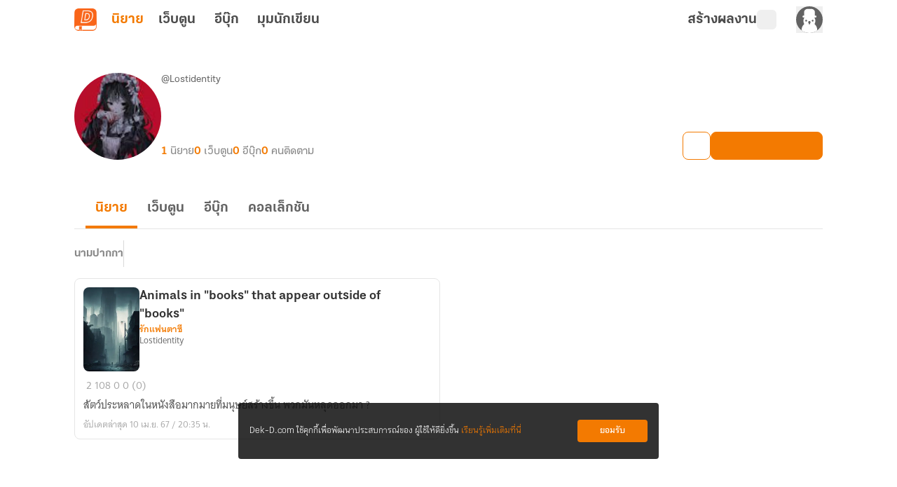

--- FILE ---
content_type: text/css; charset=utf-8
request_url: https://novel.dek-d.com/_nuxt/CollectionCard.mpUjYUa2.css
body_size: 324
content:
.skeleton-wrapper[data-v-7ddeb926]{display:flex;flex-direction:column;padding:20px 0}.skeleton-wrapper .skeleton__img[data-v-7ddeb926]{border-radius:.5rem}.skeleton-wrapper .skeleton__body[data-v-7ddeb926]{display:flex;flex:1 1 0%;flex-direction:row;justify-content:space-between;padding-bottom:1rem;padding-top:1rem}.skeleton-wrapper .skeleton__sentences[data-v-7ddeb926]{border-radius:.5rem;height:1rem;width:100%}


--- FILE ---
content_type: text/javascript; charset=utf-8
request_url: https://novel.dek-d.com/_nuxt/T94xYVpc.js
body_size: 125
content:
import{b as t}from"./CE1U9D_s.js";import{r as s,w as a}from"./DNfOou07.js";function c(){const{$colorMode:r}=t(),e=s(!1);return a(()=>r.preference,o=>{e.value=o==="dark"},{immediate:!0}),{isNightMode:e}}export{c as u};


--- FILE ---
content_type: text/javascript; charset=utf-8
request_url: https://novel.dek-d.com/_nuxt/D9cRA1ZL.js
body_size: 3865
content:
import{_ as oe}from"./BmvCyRlq.js";import{e as ae,s as le,d as ie,H as se,b as re,c as ce,t as de,m as ve,j as me,_ as ue,q as N,r as B,i as ge,av as fe,S as we,l as _,a as ye}from"./CE1U9D_s.js";import{_ as ke}from"./ihsK6p3s.js";import{_ as he}from"./Bvb9MV0d.js";import be from"./C9oHQgHs.js";import{d as pe,r as Ce,k as D,F as d,N as l,a3 as v,P as p,O as o,W as r,B as s,a2 as m,a4 as i,U as b,a1 as z,a7 as Y,X as y,au as w,aB as $e,Y as P,Z as Te}from"./DNfOou07.js";import{u as xe}from"./C-R1Ry5n.js";import"./Do7wJ3oI.js";import"./Cl1JRkpk.js";import"./D02Gcp-J.js";import"./CYlVYc0R.js";const Ne=["href","title"],Be={class:"writer-novel-full-card__header"},_e={class:"header__cover"},Se={class:"_invisible-screen-reader -invisible"},Pe={key:0,class:"badge-order badge-end"},Me={class:"flex"},Le={key:1,class:"ranking-update"},Ve={class:"_invisible-screen-reader -invisible"},Oe=["href","title"],Ae={class:"body__top"},Ie={class:"top__review-title"},Re={class:"top__info"},Ee={class:"info__score"},De={class:"score__value"},ze={class:"info__chapter"},Ye={class:"info__reviewer -reviewer"},Fe=["href","title"],He={class:"body__bottom"},We=["id"],Ue={key:1,class:p("writer-novel-full-card__body")},je={class:"body__top"},qe={class:"top__stat-list"},Xe={key:0,class:"stat-list__list-item -chapter"},Ze={key:1,class:"stat-list__list-item -view"},Ge={key:2,class:"stat-list__list-item -comment"},Je={key:3,class:"stat-list__list-item -review"},Ke={class:"tag-zone"},Qe={class:"body__bottom"},et=["datetime"],tt=pe({__name:"NovelFullCard",props:{novel:{default:()=>({...xe()})},novelTypeCard:{default:""},reviewNovelLink:{default:""},forceToNovelLink:{type:Boolean},showTags:{type:Boolean,default:!0},showDate:{type:Boolean,default:!0},showChapter:{type:Boolean,default:!0},showViewer:{type:Boolean,default:!0},showComment:{type:Boolean,default:!0},showReview:{type:Boolean,default:!0},showCreateDate:{type:Boolean,default:!1},published:{type:Boolean},showBadge:{type:Boolean,default:!0},showHashTag:{type:Boolean,default:!1},showRankUpdate:{type:Boolean},isTrackAnalytics:{type:Boolean},isTrackEventView:{type:Boolean,default:!0},screen:{default:""}},emits:["click-novel","click-category","click-author","click-tag","click-select-option","click"],setup(e,{emit:F}){const H=ae(),{isOpenApp:W}=le(H),t=e,C=F,{isMobileSize:U}=ie(),M=se(),{$fa:S,$modal:j,$dayjs:L}=re(),{pageName:V,eventName:x}=ce(),O=Ce(null),A=new Set,I=t.novel?.analytics?.parameters?.page||t.screen||V.value,q=D(()=>t.novel?.novelType==="WEBTOON");D(()=>t.showCreateDate?t.novel.createdAt:t.novel.updatedAt);const X=t.novel?.tagCampaign!==null||t.novel?.analytics?.parameters?.typeCard==="hashtag-campaign",Z={observer:!1,observeParents:!1,loop:!1,slidesOffsetBefore:0,slidesOffsetAfter:0,spaceBetween:6,initialSlide:0,slidesPerView:"auto",watchSlidesProgress:!1,freeMode:!1,nested:!0,navigation:{nextEl:`.swiper-button-next-${t.novel.id}-tag`,prevEl:`.swiper-button-prev-${t.novel.id}-tag`}};function $(a,n){(a.isBeginning||a.isEnd)&&n.stopPropagation()}function G(a){return a?t.novel?.analytics?.viewName||x.ddViewRecommendNovel:X&&t?.novel?.tagCampaign?.eventName||t.novel?.analytics?.name||x.ddSelectNovel}function R(a){if(t.isTrackAnalytics||a){const n=t.novel?.analytics?.parameters?.algo,f=t.novel?.analytics?.parameters?.order,k=t.novel?.analytics?.parameters?.campaignType||t.novel?.tagCampaign?.campaignType,T=t.novel?.analytics?.parameters?.campaignId||t.novel?.tagCampaign?.key,h=t.novel?.analytics?.parameters?.section,u=t.novel?.analytics?.parameters?.typeCard;J(a,u,h,n,f,k,T)}}function J(a,n,f,k,T,h,u){S(G(a),{page:I,...n?{type_card:n}:{},...f?{section:f}:{},...k?{algo:k}:{},...T?{order:T}:{},...h?{dd_campaign_type:h}:{},...u?{dd_campaign_id:u}:{}})}function g(a,n){if(["title","card","description","review-body"].includes(a)&&(C("click-novel",t),R(!1),t.novel?.typeCard==="review"&&t.novel?.review?.reviewLink?M.push(t.novel?.review?.reviewLink):t.novel?.novelLink&&window.open(t.novel?.novelLink??"","_blank")),a==="tag"){const f=n;if(!f?.tag)return;C("click-tag",f?.tag),M.push(`/search/?textMode=tag&text=${f?.tag}`)}a==="author"&&C("click-author",t),a==="category"&&C("click-category",t),C("click",t)}function K(){if(t.novel.tagCampaign){const a=t.novel?.tagCampaign!==null||t.novel?.analytics?.parameters?.typeCard==="hashtag-campaign";S(x.ddSearch,{dd_campaign_id:t.novel.tagCampaign?.key??"",page:V.value,section:"none",search_term:t.novel.tagCampaign?.name??"",dd_campaign_type:a&&(t.novel?.analytics?.parameters?.campaignId||t.novel?.tagCampaign?.key)?"hashtag-campaign":null})}}function Q(){if(W.value){const n=encodeURIComponent(`https://novel.dek-d.com/stories/${t.novel.id||0}/review/video/?az=2&bar=0&bounce=0`);window.open(`dekd.novel://page/webview?link=${n}`)}else j.open({component:"PromoteVideo",show:!0,props:{novel:t.novel},backdropClass:"backdrop-blur-none"});const a=t.novel?.analytics?.parameters?.section;S(x.ddSelectMenu,{page:I,section:a,menu_title:"view-video-promote"})}return de(O,([{isIntersecting:a}])=>{!t.isTrackEventView||!t?.novel?.analytics?.viewName||a&&!A.has(`${t.novel.id.toString()}-${t.novel?.analytics?.parameters?.section?.toString()||"none"}`)&&(A.add(`${t.novel.id.toString()}-${t.novel?.analytics?.parameters?.section?.toString()||"none"}`),R(!0))},{threshold:.5}),(a,n)=>{const f=oe,k=ve,T=ke,h=me,u=ue,E=ge,ee=he,te=be;return l(),d("article",{ref_key:"novelCardRef",ref:O,class:p(`writer-novel-full-card ${e.showTags&&!["review"].includes(e.novelTypeCard??"")?"-tags-desktop":""} ${e.showTags&&!["review"].includes(e.novelTypeCard??"")?"-tags-mobile":""} -${e.novelTypeCard}`),onClick:n[11]||(n[11]=v(c=>g("card"),["stop"]))},[o("a",{href:e.novelTypeCard==="review"?e.novel?.review?.reviewLink:e.novel.novelLink,title:`${e.novelTypeCard==="review"?"รีวิวนิยายเรื่อง":"อ่านนิยายเรื่อง"}${e.novel.title}`,target:"_blank",class:p(`_invisible-screen-reader ${e.forceToNovelLink?"-overflow":"-invisible"}`),rel:"noopener noreferrer",onClick:n[0]||(n[0]=v(c=>g("force-card"),["stop"]))},null,10,Ne),r(f,{"novel-type-card":t.novelTypeCard,"novel-id":e.novel.id,"owner-id":e.novel.userId,"is-webtoon":s(q),mc:e.novel.mc,sc:e.novel.sc,section:e.novel.analytics?.parameters?.section||"none",page:e.novel.analytics?.parameters?.page||"",onClickSelectOption:n[1]||(n[1]=c=>C("click-select-option",c))},null,8,["novel-type-card","novel-id","owner-id","is-webtoon","mc","sc","section","page"]),o("div",Be,[o("figure",_e,[r(k,{"data-url":e.novel.thumbnailNormal,width:80,height:120,class:"cover__image",alt:`ปกนิยาย ${e.novel.title}`,src:e.novel.thumbnailNormal,onClick:n[2]||(n[2]=v(c=>g("title"),["stop"]))},null,8,["data-url","alt","src"]),o("figcaption",Se,i(e.novel.title),1),e.novel.isEnd?(l(),d("span",Pe," จบ ")):m("",!0)]),o("div",{class:p(["header__content",{"-show-badge":!!t.novel.badgeProps}])},[o("div",Me,[e.showBadge&&t.novel.badgeProps&&t.novel.badgeProps.text&&t.novel.badgeProps.text!=="จบแล้ว"?(l(),b(T,z({key:0,class:"content__badge"},t.novel.badgeProps),null,16)):m("",!0),e.showRankUpdate&&e.novel?.rank?.icon?(l(),d("div",Le,[o("figure",null,[r(k,{"data-url":e.novel.rank?.icon,alt:e.novel.rank?.badge||"ติดท็อป",src:e.novel.rank?.icon},null,8,["data-url","alt","src"]),o("figcaption",Ve,i(e.novel.rank?.badge||"ติดท็อป"),1)]),o("span",{class:"text-rank-update",style:Y(`color: ${e.novel.rank?.color}`)},i(e.novel.rank?.badge),5)])):m("",!0)]),o("h3",{class:"content__title",onClick:n[3]||(n[3]=v(c=>g("title"),["stop"]))},i(e.novel.title),1),r(h,{class:"content__category",to:e.novel.categoryLink,title:`นิยาย${e.novel.categoryName} ทั้งหมด`,prefetch:!1,onClick:n[4]||(n[4]=v(c=>g("category"),["stop"]))},{default:y(()=>[w(i(e.novel.categoryName),1)]),_:1},8,["to","title"]),o("a",{href:e.novel.profileLink,title:`โปรไฟล์ของ ${e.novel.alias}`,rel:"noopener noreferrer",class:"content__author",target:"_blank",onClick:n[5]||(n[5]=v(c=>g("author"),["stop"]))},i(e.novel.alias),9,Oe)],2)]),e.novelTypeCard=="review"&&e.novel?.review?(l(),d("div",{key:0,class:p(`writer-novel-full-card__body -${e.novelTypeCard}`)},[o("div",Ae,[o("div",Ie,i(e.novel.review?.headline),1),o("div",Re,[o("span",Ee,[r(u,{class:"score__icon icon",name:"fa-solid:star"}),o("span",De,i(e.novel.review?.score),1)]),o("span",ze," อ่านไปถึงลำดับตอนที่ "+i(s(N)(s(B)(e.novel?.totalChapter))),1),r(E,null,{default:y(()=>[(l(),b($e,{to:`#review-${e.novel?.review?.id}`,disabled:!s(U)},[o("div",Ye,[n[12]||(n[12]=w(" โดย ",-1)),o("div",{class:"reviewer__thumbnail",style:Y({"background-image":`url(${e.novel?.review?.reviewer?.thumbnail})`})},null,4),o("a",{href:e.novel?.review?.reviewer?.profileLink,title:`โปรไฟล์ของ ${e.novel?.review?.reviewer?.alias}`,rel:"noopener noreferrer",class:"reviewer__aliasname",target:"_blank",onClick:n[6]||(n[6]=v(c=>g("reviewer-alias"),["stop"]))},i(e.novel?.review?.reviewer?.alias),9,Fe)])],8,["to","disabled"]))]),_:1})])]),o("p",{class:"body__review-body",onClick:n[7]||(n[7]=v(c=>g("review-body"),["stop"]))},i(e.novel?.review?.body),1),o("div",He,[o("div",{id:`review-${e.novel?.review?.id}`,class:"bottom__reviewer -reviewer -mobile"},null,8,We)])],2)):(l(),d("div",Ue,[o("div",je,[o("ul",qe,[e.showChapter?(l(),d("li",Xe,[r(u,{class:"icon",name:"fa6-solid:list"}),w(" "+i(e.novel.totalChapterText),1)])):m("",!0),e.showViewer?(l(),d("li",Ze,[r(u,{class:"icon",name:"fa6-solid:eye"}),w(" "+i(s(N)(s(B)(e.novel.totalViewer))),1)])):m("",!0),e.showComment?(l(),d("li",Ge,[r(u,{class:"icon",name:"fa6-solid:comment"}),w(" "+i(s(N)(s(B)(e.novel.totalComment))),1)])):m("",!0),e.showReview?(l(),d("li",Je,[r(u,{class:"icon",name:"fa6-solid:star"}),!e.novel.review?.score||e.novel.review?.score==0?(l(),d(P,{key:0},[w("0 (0)")],64)):(l(),d(P,{key:1},[w(i(s(fe)(e.novel.review?.score??0,1))+" ("+i(s(N)(s(B)(e.novel.review?.totalVotedUser??0)))+")",1)],64))])):m("",!0)])]),o("p",{class:p("body__description"),onClick:n[8]||(n[8]=v(c=>g("description"),["stop"]))},i(e.novel.description),1),o("div",Ke,[e.showTags&&e.novel.hasPromoteVideo?(l(),d("div",{key:0,class:"h-6 w-6 place-self-end border-none !p-0",onClick:v(Q,["stop"])},[r(u,{name:"dd-icon:video",class:"text-dark-gray hover:text-orange-ci dark:text-gainsboro-white dark:hover:text-orange-ci",size:24})])):m("",!0),r(E,null,{default:y(()=>[e.showTags?(l(),b(s(we),z({key:0,"instance-name":`${e.novel.id}-tag`,"wrapper-tag":"ul",onTouchStart:$,onTouchMove:$,onTouchEnd:$,onTouchMoveOpposite:$,onSliderFirstMove:$,onSliderMove:$},Z),{default:y(()=>[e.novel.tagCampaign?(l(),b(s(_),{key:0,tag:"li",class:"border-none !p-0"},{default:y(()=>[r(ee,{link:"",color:e.novel.tagCampaign.color,label:e.novel.tagCampaign.name,icon:e.novel.tagCampaign.icon,onClick:K},null,8,["color","label","icon"])]),_:1})):m("",!0),e.novel.isPublished?(l(),b(s(_),{key:1,tag:"li",class:"border-none !p-0"},{default:y(()=>[r(h,{to:"/writer/publishing",target:"_blank",prefetch:!1,title:"นิยายตีพิมพ์",class:"badge-publish tag-list__list-item",onClick:n[9]||(n[9]=v(()=>{},["stop"]))},{default:y(()=>[r(te),n[13]||(n[13]=w(" นิยายตีพิมพ์ ",-1))]),_:1})]),_:1})):m("",!0),e.novel.isLockedCampaign?(l(),b(s(_),{key:2,tag:"li",class:"border-none !p-0"},{default:y(()=>[o("div",{class:"badge-campaign tag-list__list-item",onClick:n[10]||(n[10]=v(()=>{},["stop"]))},[r(u,{class:"-icon",name:"fa6-solid:bolt-lightning"}),w(" "+i(e.novel.campaignTopic||"ลดราคา"),1)])]),_:1})):m("",!0),(l(!0),d(P,null,Te(e.novel.tagCampaign?e.novel.tags?.slice(1):e.novel.tags,(c,ne)=>(l(),b(s(_),{key:`${e.novel.id}-tag-${ne}`,tag:"li",class:p(["swiper-slide"]),onClick:v(nt=>g("tag",{tag:c}),["stop"])},{default:y(()=>[w(i(`${e.showHashTag?`#${c}`:c}`),1)]),_:2},1032,["onClick"]))),128))]),_:1},16,["instance-name"])):m("",!0)]),_:1})]),o("div",Qe,[e.showDate?(l(),d("time",{key:0,class:"bottom__updated-at",datetime:s(L)(e.novel.updatedAt).format("YYYY-MM-DD")}," อัปเดตล่าสุด "+i(s(L)(e.novel.updatedAt).add(543,"year").format("D MMM YY / HH:mm น.")),9,et)):m("",!0)])]))],2)}}}),gt=Object.assign(ye(tt,[["__scopeId","data-v-4de89b40"]]),{__name:"WriterNovelFullCard"});export{gt as default};


--- FILE ---
content_type: text/javascript; charset=utf-8
request_url: https://novel.dek-d.com/_nuxt/Y_1d9NMC.js
body_size: 458
content:
import l from"./DO5glKNq.js";import{j as i,a as r}from"./CE1U9D_s.js";import{d as _,F as a,N as n,W as d,O as e,U as m,a2 as u,a4 as o,X as f}from"./DNfOou07.js";const p={class:"no-collection__wrapper"},h={class:"no-collection-content__wrapper"},x={class:"text-title"},b=["innerHTML"],y=["href"],g=_({__name:"EmptyCollection",props:{title:{default:"ขออภัยค่ะ"},subTitle:{default:"ระบบยังไม่พบคอลเล็กชัน"},to:{type:[String,Boolean],default:""},href:{type:[String,Boolean],default:""},btnText:{default:"ค้นหานิยาย"}},setup(t){return(k,S)=>{const s=l,c=i;return n(),a("div",p,[d(s),e("div",h,[e("p",x,o(t.title),1),e("p",{class:"text-description",innerHTML:t.subTitle},null,8,b),t.to?(n(),m(c,{key:0,to:{path:t.to.toString()},prefetch:!1,class:"button"},{default:f(()=>[e("span",null,o(t.btnText),1)]),_:1},8,["to"])):t.href?(n(),a("a",{key:1,href:t.href.toString(),class:"button",target:"_blank"},[e("span",null,o(t.btnText),1)],8,y)):u("",!0)])])}}}),N=Object.assign(r(g,[["__scopeId","data-v-5472502a"]]),{__name:"StateEmptyCollection"});export{N as _};


--- FILE ---
content_type: text/javascript; charset=utf-8
request_url: https://novel.dek-d.com/_nuxt/Cnx_1yZE.js
body_size: 575
content:
import{u as B,_ as k,a as S}from"./CE1U9D_s.js";import{d as b,r as i,o as x,a as C,U as L,N as l,X as O,T as g,F as h,a2 as E,B as u,W as Y,O as N,a3 as D,P as F}from"./DNfOou07.js";const I=1500,M=12,o=2,R=b({__name:"GoToTopButton",props:{manual:{type:Boolean,default:!1}},emits:["click"],setup(f,{emit:d}){const p=f,m=d,_=B(),a=i(!1);function w(){if(p.manual){m("click");return}window&&window.scrollTo({top:0,left:0,behavior:"smooth"})}const r=i(window?.pageYOffset??0);let e=o,n=o;function v(){const s=window.pageYOffset??0,t=s-r.value;if(Math.abs(t)>M)if(s>=I&&t<0){if(e>0){e--;return}a.value=!0,e=o,n=o}else{if(n>0){n--;return}a.value=!1,n=o,e=o}r.value=s}function c(){window&&(window.onscroll=()=>{v()})}return x(()=>{addEventListener("scroll",c)}),C(()=>{removeEventListener("scroll",c)}),(s,t)=>{const T=k;return l(),L(g,{name:"slide-up"},{default:O(()=>[u(a)?(l(),h("button",{key:0,id:"writer-go-to-top-button",class:F(["writer-go-to-top-button",u(_).name]),onClick:D(w,["stop"])},[Y(T,{name:"fa6-solid:arrow-up"}),t[0]||(t[0]=N("div",{id:"text-go-to-top-button"},"กลับด้านบน",-1))],2)):E("",!0)]),_:1})}}}),y=Object.assign(S(R,[["__scopeId","data-v-17817932"]]),{__name:"WriterGoToTopButton"});export{y as _};
